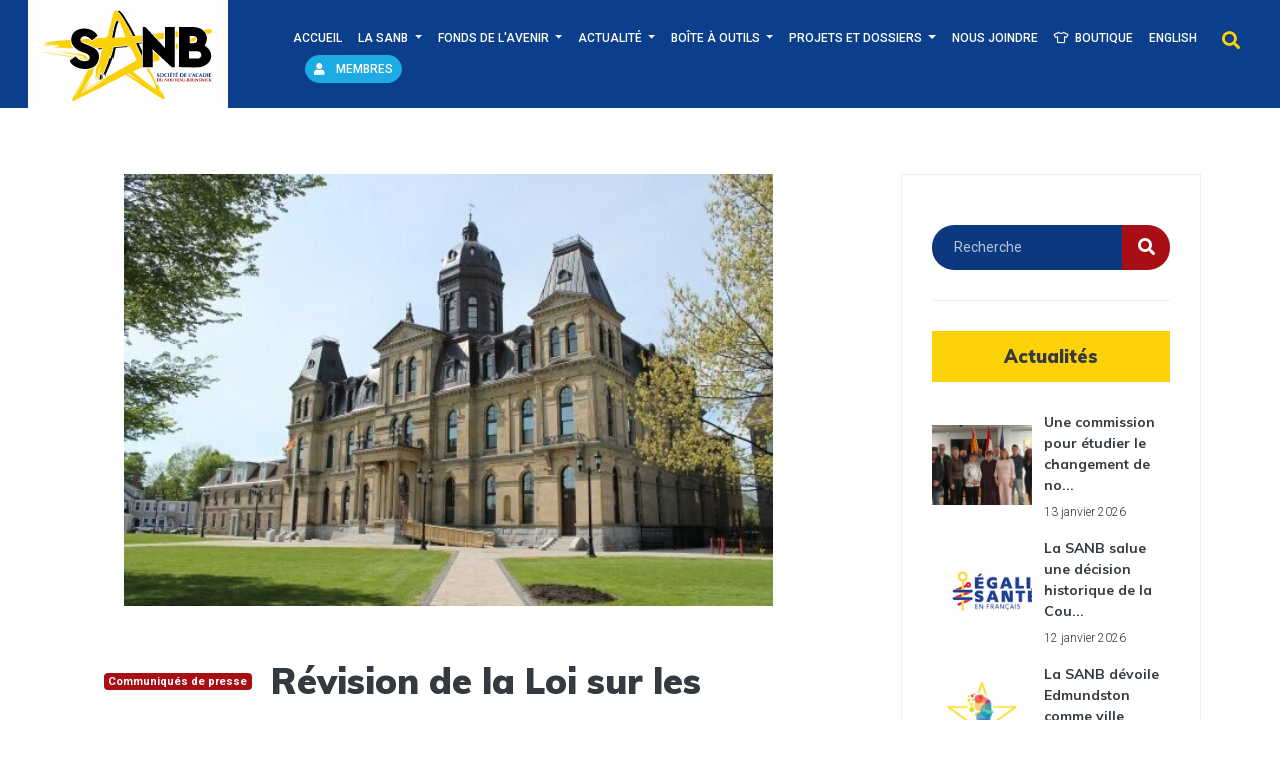

--- FILE ---
content_type: text/html; charset=utf-8
request_url: https://www.sanb.ca/fr/communiques/revision-de-la-loi-sur-les-langues-officielles-la-sanb-craint-une-revision-pele-mele
body_size: 7786
content:
<!DOCTYPE html>
<html>
  <head>
      <!-- Global site tag (gtag.js) - Google Analytics -->
      <script async src="https://www.googletagmanager.com/gtag/js?id=UA-155996193-1"></script>
      <script>
        window.dataLayer = window.dataLayer || [];
        function gtag(){dataLayer.push(arguments);}
        gtag('js', new Date());

        gtag('config', 'UA-155996193-1');
      </script>
    <meta name="viewport" content="width=device-width, initial-scale=1, minimum-scale=1.0, user-scalable=no">
    <title>Révision de la Loi sur les langues officielles : La SANB craint une révision pêle-mêle – Société de l'Acadie du Nouveau-Brunswick</title>
    <meta name="copyright" content="Société de l'Acadie du Nouveau-Brunswick">
    <meta name="author" content="websolutions.ca">
    <meta name="csrf-param" content="authenticity_token" />
<meta name="csrf-token" content="uh70rFR7wUs85F679Yo/QKjuy4m9yQCQ+jRYVkydeLqVVENX3IXgT6qZIqEN3Uk74mPVEGYZrLctGPjO+bFNlQ==" />
    <meta name="keywords" content="SANB, Acadie, Nouveau-Brunswick, Francophonie, Acadiens, Acadiennes"/>
    <!-- Open Graph Tags -->
    <meta property="og:type" content="website">
    <meta property="og:locale" content="fr">
        <meta property="og:title" content="Révision de la Loi sur les langues officielles : La SANB craint une révision pêle-mêle – Société de l'Acadie du Nouveau-Brunswick">
  <meta property="og:site_name" content="SANB">
  <meta property="og:image" content="https://www.sanb.ca/uploads/blog/346/image/large_legislative-assembly.jpeg">
  <meta property="og:description" content="Plus tôt aujourd’hui à Fredericton, le gouvernement du Nouveau-Brunswick a annoncé la création tardive d’un cadre pour la révision de la Loi sur les langues officielles de la province qui devra se ..."/>
  <meta name="description" content="Plus tôt aujourd’hui à Fredericton, le gouvernement du Nouveau-Brunswick a annoncé la création tardive d’un cadre pour la révision de la Loi sur les langues officielles de la province qui devra se ..."/>

    <meta property="og:site_name" content="SANB">
    <meta property="og:url" content="https://www.sanb.ca/fr/communiques/revision-de-la-loi-sur-les-langues-officielles-la-sanb-craint-une-revision-pele-mele">
    <meta property="og:image:width" content="1200">
    <meta property="og:image:height" content="630">
    <!-- Twitter Tags -->
    <meta property="twitter:card" content="summary_large_image">
    <link itemprop="image" content="https://www.sanb.ca/og/1.jpg">
    
    <!-- Favicon -->
<link rel="shortcut icon" type="image/png" href="/assets/frontend/favicon/favicon-e13c9efc18bb4eb1f73de14179a660490eb3c0142db6c42e2331b58373d985b8.ico" sizes="16x16" />
    <link rel="icon" type="image/png" href="/assets/frontend/favicon/favicon-16x16-9a59b8b6de8ec982cb08b263b584c01b166ebca452f5bbe500e4b410263b263d.png" sizes="16x16" />
    <link rel="icon" type="image/png" href="/assets/frontend/favicon/favicon-32x32-b50ba130016ae393e785c6ccc6bf0698103c8c51534b91335df20438eddacc3c.png" sizes="32x32" />
    <link rel="icon" type="image/png" href="/assets/frontend/favicon/favicon-96x96-ee30543dbed9625a1b0e6a58c17963b5ffdb935e96c73b2b302edc9551ffcea2.png" sizes="96x96" />

<!-- Android support -->
    <link rel="android-icon" type="image/png" href="/assets/frontend/favicon/android-icon-36x36-4103d807510104f8ca91845a9be71b5ccfb64fffc563fd4342e37f0514d0cae5.png" sizes="36x36" />
    <link rel="android-icon" type="image/png" href="/assets/frontend/favicon/android-icon-48x48-77ed41293275b12bea7ade11089dc11f636b7d39e4361c8df1fea894d4febf42.png" sizes="48x48" />
    <link rel="android-icon" type="image/png" href="/assets/frontend/favicon/android-icon-72x72-b318481e820627caee9647ef8935cc6cfdc1c2deccf23434464d09dd75663c51.png" sizes="72x72" />
    <link rel="android-icon" type="image/png" href="/assets/frontend/favicon/android-icon-96x96-ee30543dbed9625a1b0e6a58c17963b5ffdb935e96c73b2b302edc9551ffcea2.png" sizes="96x96" />
    <link rel="android-icon" type="image/png" href="/assets/frontend/favicon/android-icon-144x144-a5c098c4e8bc397c9016b98f3368068ee54723ddd48b4eb065a1a2c52649b8f4.png" sizes="144x144" />
    <link rel="android-icon" type="image/png" href="/assets/frontend/favicon/android-icon-192x192-15f86e30020dfe6e2d9cb08fed2d0ba0f2ff607074b06c611485a2ce6d01231e.png" sizes="192x192" />

<!-- iOS support -->
    <link rel="apple-icon" type="image/png" href="/assets/frontend/favicon/apple-icon-57x57-f1708edca47cd2d8c8925800b16c2e2f7822b6fba42518fdfd26643113aca3dc.png" sizes="57x57" />
    <link rel="apple-icon" type="image/png" href="/assets/frontend/favicon/apple-icon-60x60-3622549a9f2dc8187b01ffcbad5aabd6a75038a30e0489d301285a2356a48ca4.png" sizes="60x60" />
    <link rel="apple-icon" type="image/png" href="/assets/frontend/favicon/apple-icon-72x72-b318481e820627caee9647ef8935cc6cfdc1c2deccf23434464d09dd75663c51.png" sizes="72x72" />
    <link rel="apple-icon" type="image/png" href="/assets/frontend/favicon/apple-icon-76x76-e0fdb01a7dfe8535ca1e2faf1d242937cfc0b7d9c7eb89b01f1476f3544c9ad7.png" sizes="76x76" />
    <link rel="apple-icon" type="image/png" href="/assets/frontend/favicon/apple-icon-114x114-d4d814040f52ffe51c331a42c2c40a474bfa6818f90980e576f9561bd3540cd7.png" sizes="114x114" />
    <link rel="apple-icon" type="image/png" href="/assets/frontend/favicon/apple-icon-120x120-b9f3740197e95d31a02a94814cbcd9f80f772a3223c791185564a2635093f948.png" sizes="120x120" />
    <link rel="apple-icon" type="image/png" href="/assets/frontend/favicon/apple-icon-144x144-a5c098c4e8bc397c9016b98f3368068ee54723ddd48b4eb065a1a2c52649b8f4.png" sizes="144x144" />
    <link rel="apple-icon" type="image/png" href="/assets/frontend/favicon/apple-icon-152x152-08c5f45da747dc8f27474c43fd92d68e06559dce85ff7d8904c0d7fe47b53401.png" sizes="152x152" />
    <link rel="apple-icon" type="image/png" href="/assets/frontend/favicon/apple-icon-180x180-1ca877e289240dd1447422cc7cbfb1ddb216382b76a00fec85e1c7d3fa9cec33.png" sizes="180x180" />

    <link href="https://fonts.googleapis.com/css?family=Playfair+Display:900|Roboto:300,400,500,700" rel="stylesheet" />
    <link href="https://fonts.googleapis.com/css?family=Libre+Baskerville:400,700&display=swap" rel="stylesheet">
    <link href="https://fonts.googleapis.com/css?family=Muli:300,400,700,900" rel="stylesheet">
    <link rel="stylesheet" media="all" href="/assets/frontend-3a7d24230bbc40f97d5fbba9bffac6622221a49c49d07fd40f7cf242d5279db0.css" data-turbolinks-track="reload" />
      <style>
    .wv-player .wv-container div[class*=' wv-t-'], 
    .wv-player .wv-container div[class^=wv-t-] {
      display: none!important;
      opacity: 0!important;
      visibility: hidden!important;
    }
  </style>

    
  </head>
  <body>
    <header class="default-header sup-page">
      <nav class="navbar navbar-expand-lg  navbar-light">
        <div class="container-fluid flex-wrap">
          <a class="navbar-brand rotate-scale-up" href="/fr">
            <img src="/assets/frontend/SANB-logo-a84edf6cdf3a647aa1941c4b5c848194b9d9fc456b2d54db428bbf573fd5a2ea.svg" width="170" alt="SANB LOGO" />
          </a>
          <button class="navbar-toggler" type="button" data-toggle="collapse" data-target="#navbarSupportedContent"
            aria-controls="navbarSupportedContent" aria-expanded="false" aria-label="Toggle navigation">
            <span class="fal fa-bars"></span>
          </button>
          <div class="collapse navbar-collapse justify-content-end align-items-center" id="navbarSupportedContent">
            <ul class="navbar-nav">
              <li><a href="/fr" class="color-white">Accueil</a></li>
              <li class="dropdown">
                <!-- La SANB Dropdown -->
                <a class="dropdown-toggle color-white" href="#" data-toggle="dropdown">
                  La SANB
                </a>
                <div class="dropdown-menu">
                  <!-- Qui Sommes-Nous Dropdown --->
                  <ul class="dropright">
                    <a class="dropdown-toggle dropdown-item" disabled="disabled" data-toggle="dropdown" href="#">Qui sommes-nous?</a>
                    <ul class="dropdown-menu">
                      <li><a class="dropdown-item" href="/fr/historique">Historique</a></li>
                      <li><a class="dropdown-item" href="/fr/la-sanb-qui-sommes-nous-mission">Mission</a></li>
                      <li><a class="dropdown-item" href="/fr/regions">Régions</a></li>
                    </ul>
                  </ul>
                  <a class="dropdown-item" href="/fr/la-sanb/ca">Conseil d&#39;administration</a>
                  <a class="dropdown-item" href="/fr/la-sanb/equipe">Équipe</a>
                  <a class="dropdown-item" href="/fr/la-sanb/reglement-general-de-la-sanb">Règlements administratifs</a>
                  <ul class="dropright">
                    <a class="dropdown-toggle dropdown-item" disabled="disabled" data-toggle="dropdown" href="#">Prix A.-M. Sormany</a>
                    <ul class="dropdown-menu">
                      <li><a class="dropdown-item" href="/fr/la-sanb/prix-ams">Historique</a></li>
                      <li><a class="dropdown-item" href="/fr/la-sanb-prix-ams-recipiendaires">Récipiendaires</a></li>
                    </ul>
                  </ul>
                  <ul class="dropright">
                    <a class="dropdown-toggle dropdown-item" disabled="disabled" data-toggle="dropdown" href="#">Rapports et mémoires</a>
                    <ul class="dropdown-menu">
                      <li><a class="dropdown-item" href="/fr/rapports-annuels">Rapports annuels</a></li>
                      <li><a class="dropdown-item" href="/fr/rapports-et-etudes">Rapports et mémoires</a></li>
                    </ul>
                  </ul>
                  <ul class="dropright">
                    <a class="dropdown-toggle dropdown-item" disabled="disabled" data-toggle="dropdown" href="#">Pourquoi devenir membre?</a>
                    <ul class="dropdown-menu">
                      <li><a class="dropdown-item" href="/fr/impliquez-vous">Pourquoi et comment?</a></li>
                      <li><a class="dropdown-item" href="/fr/inscription"><span class="translation_missing" title="translation missing: fr.menu.frontend.la_sanb.pourquoi_devenir_membre.devenez_membres">Devenez Membres</span></a></li>
                    </ul>
                  </ul>
                  <ul class="dropright">
                    <a class="dropdown-toggle dropdown-item" disabled="disabled" data-toggle="dropdown" href="#">La concertation</a>
                    <ul class="dropdown-menu">
                      <li><a class="dropdown-item" href="/fr/la-sanb-la-concertation-en-bref">En bref</a></li>
                      <li><a class="dropdown-item" href="/fr/la-sanb-la-concertation-les-organismes">Les organismes</a></li>
                      <li><a class="dropdown-item" href="/fr/la-sanb-la-concertation-plan-de-developpement-global">Plan de développement global</a></li>
                    </ul>
                  </ul>
                </div>
              </li>
              <li class="dropdown">
                <!-- Fonds de l'Avenir Dropdown -->
                <a class="dropdown-toggle color-white" href="#" data-toggle="dropdown">
                  Fonds de l&#39;Avenir
                </a>
                <div class="dropdown-menu">
                  <ul class="dropright">
                    <a class="dropdown-toggle dropdown-item" disabled="disabled" data-toggle="dropdown" href="#">Qui sommes-nous?</a>
                    <ul class="dropdown-menu">
                      <li><a class="dropdown-item" href="/fr/fonds-de-lavenir-qui-sommes-nous-historique">Historique</a></li>
                      <li><a class="dropdown-item" href="/fr/fonds-de-lavenir-qui-sommes-nous-mission">Mission</a></li>
                    </ul>
                  </ul>
                  <a class="dropdown-item" href="/fr/fonds-de-lavenir-conseil">Conseil d&#39;administration</a>
                  <a class="dropdown-item" href="/fr/fonds-de-l-avenir/reglements">Réglements</a>
                  <ul class="dropright">
                    <a class="dropdown-toggle dropdown-item" disabled="disabled" data-toggle="dropdown" href="#">Campagne de financement</a>
                    <ul class="dropdown-menu">
                      <li><a class="dropdown-item" href="/fr/fonds-de-lavenir-campagne-de-financement-omnium-de-lacadie">Omnium de l&#39;Acadie</a></li>
                      <li><a class="dropdown-item" href="/fr/fonds-de-lavenir-campagne-de-financement-membres-emerites">Membres émérites</a></li>
                    </ul>
                  </ul>
                  <a class="dropdown-item" href="/fr/fonds-de-lavenir-faire-un-don">Faire un don</a>
                </div>
              </li>
              <li class="dropdown">
                <!-- Actualités Dropdown -->
                <a class="dropdown-toggle color-white" href="#" data-toggle="dropdown">
                  Actualité
                </a>
                <div class="dropdown-menu">
                  <a class="dropdown-item" href="/fr/communiques">Communiqués</a>
                  <ul class="dropright">
                    <a class="dropdown-toggle dropdown-item" disabled="disabled" data-toggle="dropdown" href="#">Évènements</a>
                    <ul class="dropdown-menu">
                      <li><a class="dropdown-item" href="/fr/aga">AGA de la SANB</a></li>
                      <li><a class="dropdown-item" href="/fr/aga">AGA du Fonds de l&#39;Avenir</a></li>
                      <li><a class="dropdown-item" href="/fr/evenements">Évènements</a></li>
                    </ul>
                  </ul>
                  <a class="dropdown-item" target="_blank" href="https://www.youtube.com/channel/UCgLId-rnwujWbJuj0s4KmLQ/featured">SANB TV</a>
                  <a class="dropdown-item" href="/fr/emplois">Offres d&#39;emplois</a>
                  <a class="dropdown-item" href="/fr/actualites-appels-doffres">Appels d&#39;offres</a>
                </div>
              </li>
              <li class="dropdown">
                <!-- Boîte a Outils Dropdown -->
                <a class="dropdown-toggle color-white" href="#" data-toggle="dropdown">
                  Boîte à outils
                </a>
                <div class="dropdown-menu">
                  <a class="dropdown-item" href="/fr/bureau-des-droits-en-francais">Vos droits</a>
                  <ul class="dropright">
                    <a class="dropdown-toggle dropdown-item" disabled="disabled" data-toggle="dropdown" href="#">Loi sur les langues officielles</a>
                    <ul class="dropdown-menu">
                      <li><a class="dropdown-item" href="/fr/boite-a-outils-loi-sur-les-langues-officielles-llonb">LLO-NB</a></li>
                      <li><a class="dropdown-item" href="/fr/boite-a-outils-loi-sur-les-langues-officielles-llo-federale">LLO du Canada</a></li>
                    </ul>
                  </ul>
                  <a class="dropdown-item" href="/fr/boite-a-outils-faire-valoir-vos-droits">Faire valoir vos droits</a>
                  <ul class="dropright">
                    <a class="dropdown-toggle dropdown-item" disabled="disabled" data-toggle="dropdown" href="#">À l&#39;action !</a>
                    <ul class="dropdown-menu">
                      <li><a class="dropdown-item" href="/fr/boite-a-outils-a-laction-ecrire-a-son-ou-sa-depute">Écrire à son ou sa député·e</a></li>
                      <li><a class="dropdown-item" href="/fr/boite-a-outils-a-laction-le-militantisme-acadien">Le militantisme acadien</a></li>
                      <li><a class="dropdown-item" href="/fr/parle-oueres">Les Parle-Ouères</a></li>
                    </ul>
                  </ul>
                </div>
              </li>
              <li class="dropdown">
                <!-- Projets et dossiers Dropdown -->
                <a class="dropdown-toggle color-white" href="#" data-toggle="dropdown">
                  Projets et dossiers
                </a>
                <div class="dropdown-menu">
                  <ul class="dropright">
                    <a class="dropdown-toggle dropdown-item" disabled="disabled" data-toggle="dropdown" href="#">Immigration francophone</a>
                    <ul class="dropdown-menu">
                      <li><a class="dropdown-item" href="/fr/la-sanb/immigration-francophone">À propos</a></li>
                      <li><a class="dropdown-item" href="/fr/la-sanb/immigration-francophone/equipe">Équipe</a></li>
                    </ul>
                  </ul>
                  <a class="dropdown-item" href="/fr/la-sanb/equipe-acadie">Équipe Acadie</a>
                  <a class="dropdown-item" href="/fr/services-finances-partage">Services Finances Partagé</a>
                  <a class="dropdown-item" href="/fr/projets-et-dossiers-realisations">Réalisations</a>
                  <a class="dropdown-item" href="/fr/projets-et-dossiers-poursuites-judiciaires">Poursuites judiciaires en cours</a>
                </div>
              </li>
              <!-- Contact page -->
              <li><a class="color-white" href="/fr/contact">Nous joindre</a></li>
              <!-- Next event -->
              <!-- Boutique link -->
              <li class="color-white">
                <a target="_blank" href="https://acadie1755.ca/collections/promotion-de-la-culture-acadienne">
                  <span class="color-white"><i class="far fa-tshirt"></i>&nbsp; Boutique</span>
</a>              </li>
              <!-- English one-pager -->
              <li class="color-white">
                <a class="color-white" href="https://www.sanb.ca/fr/english">English</a>
              </li>
              <!-- Search -->
              <li>
                <button class="search">
                  <span class="fas fa-search" id="search"></span>
                </button>
              </li>
              <!-- Membres Login -->
              <li><a href="/membres/fr/login" class="color-white"><i class="fas fa-user pr-2"></i> Membres</a></li>
            </ul>
          </div>
        </div>
      </nav>
      <!-- Search form -->
      <div class="search-input" id="search-input-box">
        <div class="container">
          <form action="/fr/search" class="d-flex justify-content-between">
            <input type="text" class="form-control" id="search-input" placeholder="Recherchez... " name="q" />
            <button type="submit" class="btn"></button>
            <span class="fal fa-times fa-2x color-dark" id="close-search" title="Close Search"></span>
          </form>
        </div>
      </div>
    </header>
    

<section class="article-content-area single-article-area">
  <div class="content-warpper">
    <div class="container-fluid">
      <div class="row">
        <div class="col-lg-8 articles-list">
          <div class="single-article row">
              <div class="col-lg-12">
                <div class="feature-img">
                  <!-- <img class="img-fluid" src="" alt=""> -->
                  <div class="image-wrapper" style="background-image: url(https://www.sanb.ca/uploads/blog/346/image/large_legislative-assembly.jpeg)"></div>
                </div>
              </div>
            <div class="col-lg-3  col-md-3 meta-details">
              <ul class="tags">
                <li><a href="#"><span class="badge bg-color-red">Communiqués de presse</span></a></li>
              </ul>
              <div class="user-details row">
                <!-- <p class="user-name col-lg-12 col-md-12 col-6"><a href="#"></a> <span class="fal fa-user"></span></p> -->
                <p class="date col-lg-12 col-md-12 col-6"><a href="#">15 janvier 2021</a> <span class="fal fa-calendar"></span></p>
                <p class="view col-lg-12 col-md-12 col-6"><a href="#">2099</a> <span class="fal fa-eye"></span></p>
                <p class="comments col-lg-12 col-md-12 col-6"><a href="#">2 min </a> <span class="fal fa-fal fa-stopwatch"></span></p>
                <ul class="social-links col-lg-12 col-md-12 col-12">
                  <li><a href="https://www.facebook.com/sharer/sharer.php?u=https://www.sanb.ca/fr/communiques/revision-de-la-loi-sur-les-langues-officielles-la-sanb-craint-une-revision-pele-mele" class="facebook" target="_blank"><i class="fab fa-facebook"></i></a></li>
                  <li><a href="http://twitter.com/share?text=Révision de la Loi sur les langues officielles : La SANB craint une révision pêle-mêle&url=https://www.sanb.ca/fr/communiques/revision-de-la-loi-sur-les-langues-officielles-la-sanb-craint-une-revision-pele-mele" class="twitter" target="_blank" ><i class="fab fa-twitter"></i></a></li>
                  <li><a href="https://www.linkedin.com/shareArticle?mini=true&amp;url=https://www.sanb.ca/fr/communiques/revision-de-la-loi-sur-les-langues-officielles-la-sanb-craint-une-revision-pele-mele&amp;title=Révision de la Loi sur les langues officielles : La SANB craint une révision pêle-mêle&amp;source=SANB" class="linkedin" target="_blank"><i class="fab fa-linkedin"></i></a></li>
                  <!-- <li><a href="#" class="google"><i class="fab fa-google"></i></a></li> -->
                </ul>
              </div>
            </div>
            <div class="col-lg-9 col-md-9">
              <h1 class="my-5">Révision de la Loi sur les langues officielles : La SANB craint une révision pêle-mêle</h1>
              <div class="wv-button-placeholder mb-4"></div>
              <p>Plus tôt aujourd’hui à Fredericton, le gouvernement du Nouveau-Brunswick a annoncé la création tardive d’un cadre pour la révision de la Loi sur les langues officielles de la province qui devra se terminer d’ici le 31 décembre 2021. &nbsp;</p><p>
Alors que cette annonce arrive après avoir été repoussée à plusieurs reprises, le désordre et l’inconfort apparents du gouvernement dans la gestion de ce dossier laissent craindre le pire pour sa capacité de mener adroitement cette révision d’une manière à rassembler les différentes communautés linguistiques de la province. &nbsp; &nbsp;</p><p>
À première vue, le cadre proposé aujourd’hui par le premier ministre comporte ses avantages et ses désavantages. Tout d’abord, la SANB voit d’un bon œil la nomination de deux commissaires indépendants issus des deux communautés de langues officielles de la province.&nbsp;</p><p>
Toutefois, l’exclusion des parlementaires du processus représente une occasion ratée et renforce l’image que les langues officielles sont un dossier qu’on peut traiter à l’extérieur du cadre législatif. D’ailleurs, l’exclusion des élus du processus de la révision de la Loi pourrait mener à une centralisation malsaine du dossier, surtout si les Commissaires ne se voient pas octroyer les fonds nécessaires pour réaliser leur tâche. Ainsi, le choix des Commissaires et leurs budgets respectifs auront une très grande incidence sur le succès ou l’échec de la révision proposée. &nbsp;</p><p>
D’ailleurs, la SANB déplore le fait que le premier ministre semble vouloir faire de cette révision un dossier « fourre-tout », touchant autant à l’éducation qu’à l’immigration et à l’économie. Toutefois, la révision de la Loi sur les langues officielles est un dossier qui mérite une attention particulière. L’éducation ne relève pas de la Loi sur les langues officielles, et bien que l’accès à l’immersion soit un dossier important pour la province, il devrait être considéré séparément. &nbsp;</p><p>
« La Loi sur les langues officielles est d’abord et avant tout un contrat social qui repose sur des idéaux cherchant à assurer l’égalité des deux communautés linguistiques de la province. La révision de cette Loi doit tenir compte de la réalité historique de la province, dans l’espoir d’un jour atteindre l’égalité réelle, » affirme Alexandre Cédric Doucet, président de la SANB. &nbsp;</p><p>« À titre de président de la SANB, je demande à l’ensemble des Acadiens, Acadiennes et francophones de la province de demeurer solidaires dans les mois à venir et d’être aux aguets pour les imminents appels à la mobilisation et à la consultation de leur organisme porte-parole. Nous avons consulté l’ensemble de nos organismes partenaires du milieu associatif et nous sommes unis sur ce dossier. Ensemble, nous nous assurerons que soient respectés les intérêts et les aspirations de l’Acadie du Nouveau-Brunswick dans le cadre de cette révision, » a conclu le président Doucet.&nbsp;</p><p>
</p><p style="text-align: center; "><b>- 30 -
</b></p><p style="text-align: center; "><b>Pour de plus amples renseignements :
</b></p><p style="text-align: center; ">Éric Dow, Directeur des communications
</p><p style="text-align: center; ">communications@sanb.ca — Téléphone portable : 506-878-0948
</p><p><br></p>
            </div>
          </div>
          <div class="navigation-area">
            <div class="row">
                <div class="col-lg-6 col-md-6 col-12 nav-left  ">
                  <div class="thumb">
                    <a href="/fr/communiques/sondage-des-membres-connaissances-sur-la-revision-de-la-loi-sur-les-langues-officielles-du-n-b"> 
                    <div class="image-wrapper" style="background-image: url(https://www.sanb.ca/uploads/blog/345/image/small_langues-officielles-services-bilingues-fonction-publique.jpeg)"></div>
                    </a>
                  </div>
                  <div class="arrow">
                    <a href="/fr/communiques/sondage-des-membres-connaissances-sur-la-revision-de-la-loi-sur-les-langues-officielles-du-n-b"><span class="lnr text-gray fal fa-long-arrow-left"></span></a>
                  </div>
                  <div class="detials">
                    <p>Article précédent</p>
                    <a href="/fr/communiques/sondage-des-membres-connaissances-sur-la-revision-de-la-loi-sur-les-langues-officielles-du-n-b"><h4>Sondage des membres - Connaissances sur la révision de la Loi sur les langues officielles du N.-B.</h4></a>
                  </div>
                </div>

                <div class="col-lg-6 col-md-6 col-12 nav-right  ">
                  <div class="thumb">
                    <a href="/fr/communiques/offre-d-emploi-stage-en-marketing"> 
                    <div class="image-wrapper" style="background-image: url(https://www.sanb.ca/uploads/blog/347/image/small_visuel-marketing.jpeg)"></div>
                    </a>
                  </div>
                  <div class="arrow">
                    <a href="/fr/communiques/offre-d-emploi-stage-en-marketing"><span class="lnr text-gray fal fa-long-arrow-right"></span></a>
                  </div>
                  <div class="detials">
                    <p>Prochain article</p>
                    <a href="/fr/communiques/offre-d-emploi-stage-en-marketing"><h4>Offre d&#39;emploi - Stage en Marketing</h4></a>
                  </div>
                </div>

            </div>
          </div>
           
<!--           <div class="comment-form">
            <h4>Leave a Comment</h4>
            <form>
              <div class="form-group form-inline">
                <div class="form-group col-lg-6 col-md-12 name">
                  <input type="text" class="form-control" id="name" placeholder="Enter Name" onfocus="this.placeholder = ''" onblur="this.placeholder = 'Enter Name'">
                </div>
                <div class="form-group col-lg-6 col-md-12 email">
                  <input type="email" class="form-control" id="email" placeholder="Enter email address" onfocus="this.placeholder = ''" onblur="this.placeholder = 'Enter email address'">
                </div>
              </div>
              <div class="form-group">
                <input type="text" class="form-control" id="subject" placeholder="Subject" onfocus="this.placeholder = ''" onblur="this.placeholder = 'Subject'">
              </div>
              <div class="form-group">
                <textarea class="form-control mb-10" rows="5" name="message" placeholder="Messege" onfocus="this.placeholder = ''" onblur="this.placeholder = 'Messege'"
                 required=""></textarea>
              </div>
              <a href="#" class="btn btn-secondary mt-3 px-4 py-3 "> Comment</a>
            </form>
          </div> -->
        </div>
        <div class="col-lg-4 sidebar-widgets">
  <div class="widget-wrap">
    <div class="single-sidebar-widget search-widget">
      <form class="search-form" action="/fr/search">
        <input placeholder="Recherche" name="q" type="text" onfocus="this.placeholder = ''">
        <button type="submit"><i class="fas fa-search"></i></button>
      </form>
    </div>
     
    <div class="single-sidebar-widget popular-article-widget">
      <h4 class="popular-title">Actualités</h4>
      <div class="popular-article-list">

          <div class="single-article-list d-flex flex-row align-items-center">
            <a href="/fr/communiques/une-commission-pour-etudier-le-changement-de-nom-de-l-universite-de-moncton">
              <div class="thumb">
                <div class="image-wrapper" 
                style="background-image: url(https://www.sanb.ca/uploads/blog/510/image/thumb_Capture_d_%C3%A9cran_2026-01-13_105024.jpeg)"></div>
              </div>
            </a>
            <div class="details">
              <a href="/fr/communiques/une-commission-pour-etudier-le-changement-de-nom-de-l-universite-de-moncton"><h6>Une commission pour étudier le changement de no...</h6></a>
              <p>13 janvier 2026</p>
            </div>
          </div>
          <div class="single-article-list d-flex flex-row align-items-center">
            <a href="/fr/communiques/la-sanb-salue-une-decision-historique-de-la-cour-du-banc-du-roi-renforcant-la-gouvernance-francophone-en-sante">
              <div class="thumb">
                <div class="image-wrapper" 
                style="background-image: url(https://www.sanb.ca/uploads/blog/509/image/thumb_logo-footer.jpeg)"></div>
              </div>
            </a>
            <div class="details">
              <a href="/fr/communiques/la-sanb-salue-une-decision-historique-de-la-cour-du-banc-du-roi-renforcant-la-gouvernance-francophone-en-sante"><h6>La SANB salue une décision historique de la Cou...</h6></a>
              <p>12 janvier 2026</p>
            </div>
          </div>
          <div class="single-article-list d-flex flex-row align-items-center">
            <a href="/fr/communiques/la-sanb-devoile-edmundston-comme-ville-hotesse-des-etats-generaux-de-l-acadie-du-nouveau-brunswick-2026">
              <div class="thumb">
                <div class="image-wrapper" 
                style="background-image: url(https://www.sanb.ca/uploads/blog/508/image/thumb_Logo_%C3%89tats_g%C3%A9n%C3%A9reuax.jpeg)"></div>
              </div>
            </a>
            <div class="details">
              <a href="/fr/communiques/la-sanb-devoile-edmundston-comme-ville-hotesse-des-etats-generaux-de-l-acadie-du-nouveau-brunswick-2026"><h6>La SANB dévoile Edmundston comme ville hôtesse ...</h6></a>
              <p> 2 décembre 2025</p>
            </div>
          </div>
          <div class="single-article-list d-flex flex-row align-items-center">
            <a href="/fr/communiques/trois-organismes-francophones-deposent-une-plainte-pour-proteger-les-places-en-garderie-educative-au-nouveau-brunswick">
              <div class="thumb">
                <div class="image-wrapper" 
                style="background-image: url(https://www.sanb.ca/uploads/blog/507/image/thumb_Screenshot_19-11-2025_115747_www.sanb.ca.jpeg)"></div>
              </div>
            </a>
            <div class="details">
              <a href="/fr/communiques/trois-organismes-francophones-deposent-une-plainte-pour-proteger-les-places-en-garderie-educative-au-nouveau-brunswick"><h6>Trois organismes francophones déposent une plai...</h6></a>
              <p>19 novembre 2025</p>
            </div>
          </div>

      </div>
    </div>
    <!-- <div class="single-sidebar-widget article-category-widget">
      <h4 class="category-title"></h4>
      <ul class="cat-list">
          <li>
            <a href="/fr/communiques" class="d-flex justify-content-between">
              <p></p>
              <p></p>
            </a>
          </li>
      </ul>
    </div> -->
  </div>
</div>
      </div>
    </div>
  </div>
</section>

    <footer class="footer-area section-gap">
      <div class="container">
        <div class="row ">
          <div class="col-lg-6 col-md-6 single-footer-widget d-flex align-items-center justify-content-center">
            <img src="/assets/frontend/SANB-logo-a84edf6cdf3a647aa1941c4b5c848194b9d9fc456b2d54db428bbf573fd5a2ea.svg" class="pr-5" width="300" alt="Logo">
          </div>
          <div class="col-lg-2 col-md-6 single-footer-widget">
            <h4>La SANB</h4>
            <ul>
              <li><a href="/fr/historique">Historique</a></li>
              <li><a href="/fr/la-sanb/ca">Conseil d&#39;administration</a></li>
              <li><a href="/fr/la-sanb/equipe">L&#39;équipe</a></li>
              <li><a href="/fr/bureau-des-droits-en-francais">Bureau des droits en français</a></li>
            </ul>
          </div>
          <div class="col-lg-2 col-md-6 single-footer-widget">
            <h4>Actualités</h4>
            <ul>
              <li><a href="/fr/communiques">Communiqués</a></li>
              <li><a href="/fr/evenements">Évènements</a></li>
              <li><a href="/fr/rapports-annuels">Rapports annuels</a></li>
              <li><a href="/fr/rapports-et-etudes">Études</a></li>
            </ul>
          </div>
          <div class="col-lg-2 col-md-6 single-footer-widget">
            <h4>Impliquez-vous!</h4>
            <ul>
              <li><a href="/fr/inscription">Devenez membre</a></li>
              <li><a href="/fr/contact">Nous joindre</a></li>
            </ul>
          </div>
        </div>
        <!-- Copyright Statement -->
        <div class="footer-bottom row align-items-center">
          <p class="footer-text m-0 col-lg-8 col-md-12 order-2  order-lg-1">
            Copyright &copy;<script>
              document.write(new Date().getFullYear());
            </script> tous droits réservés SANB</a>
        </p>
        <div class="col-lg-4 col-md-12  footer-social order-1  order-lg-2">
          <a href="https://www.facebook.com/sanb.ca" target="_blank"><i class="fab fa-facebook"></i></a>
          <a href="https://twitter.com/SAcadieNB" target="_blank"><i class="fab fa-twitter"></i></a>
          <a href="https://www.youtube.com/channel/UCgLId-rnwujWbJuj0s4KmLQ" target="_blank"><i class="fab fa-youtube"></i></a>
          <a href="https://www.instagram.com/s_acadie_nb/" target="_blank"><i class="fab fa-instagram"></i></a>
        </div>
      </div>
    </div>
  </footer>
  <!-- ================ End footer Area ================= -->
  <!-- ================ Back to top ================= -->
  <div id="sanb-back-to-top" class="sanb-back-to-top">
    <span>Vers le haut  &nbsp; <i class="fal fa-long-arrow-right"></i> </span>
  </div>
  <script src="https://cdnjs.cloudflare.com/ajax/libs/jquery/2.2.4/jquery.js"></script>
  <script src="https://cdnjs.cloudflare.com/ajax/libs/popper.js/1.11.0/umd/popper.min.js"></script>
  <script src="https://stackpath.bootstrapcdn.com/bootstrap/4.1.3/js/bootstrap.min.js"></script>
  <!-- Scripts -->
  <script src="/assets/frontend-e976509a13ba5090976d76cc7afb1aa8aff04d2b9e03c93bf25adf600e7d89d4.js"></script>
    <script async src="https://widget.websitevoice.com/EfwcAHRjRuUEznR4G_1GXw"></script>
  <script>
    window.wvData=window.wvData||{};function wvtag(a,b){wvData[a]=b;}
    wvtag('id', 'EfwcAHRjRuUEznR4G_1GXw');
    wvtag('widget-style', {
      backgroundColor: '#FADA4A',
      contrast: 'wv-contrast-light',
      buttonText: 'Écouter l\'article'
    });
    wvtag('language', 'fr-CA');
  </script>

  <script type="text/javascript">
    $(function () {
      $('[data-toggle="tooltip"]').tooltip();
    })
  </script>
</body>
</html>
